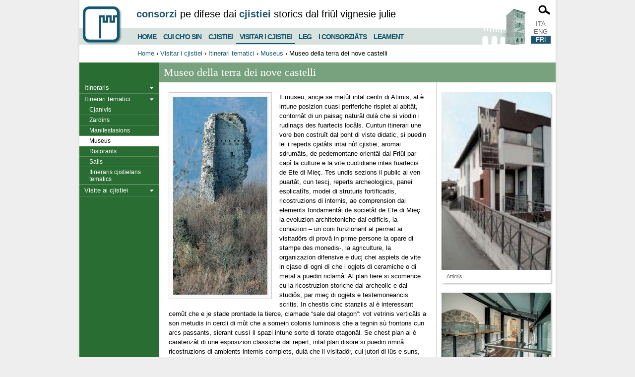

--- FILE ---
content_type: text/html;charset=utf-8
request_url: https://consorziocastelli.it/visitar-i-cjistiei/itinerari-tematici/museus/attimis?set_language=fr
body_size: 3298
content:


<!DOCTYPE html>
<html lang="fr">
  
    
    
    
    


  <head>
    <meta charset="utf-8" />
<meta name="viewport" content="width=device-width">
    
      <base href="https://consorziocastelli.it/visitar-i-cjistiei/itinerari-tematici/museus/attimis/" /><!--[if lt IE 7]></base><![endif]-->
    
    <title>Museo della terra dei nove castelli – Consorzio Castelli FVG</title>



<script src="/static/js/jquery.124.min.js"></script>
<script src="/static/js/jquery.lightbox.min.js"></script>



<script src="/static/js/jquery.cycle2.min.js"></script>
<script src="/static/js/functions.js"></script>



        
        <link rel="stylesheet" href="/static/css/jquery.fancybox.css" media="screen">
        <link rel="stylesheet" href="/static/css/font-awesome.min.css">
        <link rel="stylesheet" href="/static/css/reset.css" media="screen">
        <link rel="stylesheet" href="/static/css/stile.css?v=3" media="screen">
        <link rel="stylesheet" href="/static/css/mobile.css?v=3" media="screen and (max-width: 680px)">    
        <link rel="stylesheet" href="/static/css/print.css" media="print">
<script>
  (function(i,s,o,g,r,a,m){i['GoogleAnalyticsObject']=r;i[r]=i[r]||function(){
  (i[r].q=i[r].q||[]).push(arguments)},i[r].l=1*new Date();a=s.createElement(o),
  m=s.getElementsByTagName(o)[0];a.async=1;a.src=g;m.parentNode.insertBefore(a,m)
  })(window,document,'script','//www.google-analytics.com/analytics.js','ga');
  ga('create', 'UA-2215020-1', 'auto');
  ga('set', 'anonymizeIp', true);
  ga('send', 'pageview');
</script>
  </head>

<body class="template-luogo_view portaltype-luogovisitabile site-castelli section-visitar-i-cjistiei subsection-itinerari-tematici subsection-itinerari-tematici-museus subsection-itinerari-tematici-museus-attimis icons-on userrole-anonymous">


  <div id="wrapper" class="clearfix sezione-3">

    
    <header>
  <div id="site-title">


<strong>Consorzi</strong> pe difese dai <strong>cjistiei</strong> storics dal Friûl Vignesie Julie
</div>
<ul id="menu">

  <li>
<a href="/">Home</a></li>
  <li>
<a href="https://consorziocastelli.it/cui-cho-sin">Cui ch'o sin</a></li>
  <li>
<a href="https://consorziocastelli.it/cjistiei">Cjistiei</a></li>
  <li class="selected">
<a href="https://consorziocastelli.it/visitar-i-cjistiei">Visitar i cjistiei</a></li>
  <li>
<a href="https://consorziocastelli.it/leg">Leg</a></li>
  <li>
<a href="https://consorziocastelli.it/i-consorziats">I consorziâts</a></li>
  <li>
<a href="https://consorziocastelli.it/leament">Leament</a></li>
</ul>

<ul id="languages">
	<li><a href="https://consorziocastelli.it/visitare/itinerari-tematici/musei/attimis?set_language=it">ITA</a></li>
	<li><a href="https://consorziocastelli.it/visiting-castles/thematic-itineraries/museums/attimis?set_language=en">ENG</a></li>
	<li class="selected"><a href="https://consorziocastelli.it/visitar-i-cjistiei/itinerari-tematici/museus/attimis?set_language=fr">FRI</a></li>
</ul>

<div id="search-form">
  <a class="open-link" href="#"><img src="/static/img/lens.png" alt="Motore di ricerca"></a>
  <form action="/search">
    <input type="text" name="SearchableText">
    <input type="image" alt="Cerca!" src="/static/img/lens.png">
    <a class="close-link" href="#" title="Chiudi">&times;</a>
  </form>
</div>


</header>
    
    
        
                           

        
        
            
    


 <div id="breadcrumbs">
    <a href="/">Home</a> ›
    
        <a href="https://consorziocastelli.it/visitar-i-cjistiei">Visitar i cjistiei</a> ›
    
    
        <a href="https://consorziocastelli.it/visitar-i-cjistiei/itinerari-tematici">Itinerari tematici</a> ›
    
    
        <a href="https://consorziocastelli.it/visitar-i-cjistiei/itinerari-tematici/museus">Museus</a> ›
    
    <span class="current">Museo della terra dei nove castelli</span>
</div>

<div id="main-content" class="clearfix">
  
  <div id="indice">
  <ul class="toplist">

<li class="toplist">
    <a href="https://consorziocastelli.it/visitar-i-cjistiei/itineraris">Itineraris</a>
<ul class="sublist">
    <li>
        <a href="https://consorziocastelli.it/visitar-i-cjistiei/itineraris/cjistiei-dal-mar-e-des-aghis">Cjistiei dal mâr e des aghis</a>
    </li>
    <li>
        <a href="https://consorziocastelli.it/visitar-i-cjistiei/itineraris/cjistiei-dal-friul-ocidental-e-montan">Cjistiei dal Friûl ocidentâl e montan</a>
    </li>
    <li>
        <a href="https://consorziocastelli.it/visitar-i-cjistiei/itineraris/cjistiei-dal-friul-culinar">Cjistiei dal Friûl culinâr</a>
    </li>
</ul>
</li>


<li class="toplist sez_selected">
    <a href="https://consorziocastelli.it/visitar-i-cjistiei/itinerari-tematici">Itinerari tematici</a>
<ul class="sublist">
    <li>
        <a href="https://consorziocastelli.it/visitar-i-cjistiei/itinerari-tematici/cjanivis">Cjanivis</a>
    </li>
    <li>
        <a href="https://consorziocastelli.it/visitar-i-cjistiei/itinerari-tematici/zardins">Zardins</a>
    </li>
    <li>
        <a href="https://consorziocastelli.it/visitar-i-cjistiei/itinerari-tematici/manifestasions">Manifestasions</a>
    </li>
    <li class="selected">
        <a href="https://consorziocastelli.it/visitar-i-cjistiei/itinerari-tematici/museus">Museus</a>
    </li>
    <li>
        <a href="https://consorziocastelli.it/visitar-i-cjistiei/itinerari-tematici/ristorants">Ristorants</a>
    </li>
    <li>
        <a href="https://consorziocastelli.it/visitar-i-cjistiei/itinerari-tematici/salis">Salis</a>
    </li>
    <li>
        <a href="https://consorziocastelli.it/visitar-i-cjistiei/itinerari-tematici/itineraris-cjistielans-tematics">Itineraris cjistielans tematics</a>
    </li>
</ul>
</li>


<li class="toplist">
    <a href="https://consorziocastelli.it/visitar-i-cjistiei/visite-ai-cjistiei">Visite ai cjistiei</a>
<ul class="sublist">
    <li>
        <a href="https://consorziocastelli.it/visitar-i-cjistiei/visite-ai-cjistiei/cemut-organiza-une-visite-ai-cjistiei">Cemût organizâ une visite ai cjistiei</a>
    </li>
    <li>
        <a href="https://consorziocastelli.it/visitar-i-cjistiei/visite-ai-cjistiei/visitis-ai-cjistiei-privats">Visitis ai cjistiei privâts</a>
    </li>
</ul>
</li>

  </ul>
</div>
<article id="main">
    <h1>Museo della terra dei nove castelli</h1>
    <div class="content">
      
 
      
      <figure>
	 <img src="https://consorziocastelli.it/visitar-i-cjistiei/itinerari-tematici/museus/attimis/foto" alt="">
	 
      </figure>
      <div class="pagetext"><div>Il museu, ancje se met&ucirc;t intal centri di Atimis, al &egrave; intune posizion cuasi periferiche rispiet al abit&acirc;t, contorn&acirc;t di un paisa&ccedil; natur&acirc;l dul&agrave; che si viodin i rudina&ccedil;s des fuartecis loc&acirc;ls. Cuntun itinerari une vore ben costru&icirc;t dal pont di viste didatic, si puedin lei i reperts cjat&acirc;ts intai n&ucirc;f cjistiei, aromai sdrum&acirc;ts, de pedemontane orient&acirc;l dal Fri&ucirc;l par cap&icirc; la culture e la vite cuotidiane intes fuartecis de Ete di Mie&ccedil;. Tes undis sezions il public al ven puart&acirc;t, cun tescj, reperts archeologjics, panei esplicat&icirc;fs, modei di struturis fortificadis, ricostruzions di internis, ae comprension dai elements fondament&acirc;i de societ&acirc;t de Ete di Mie&ccedil;: la evoluzion architetoniche dai edificis, la coniazion &ndash; un coni funzionant al permet ai visitad&ocirc;rs di prov&acirc; in prime persone la opare di stampe des monedis-, la agriculture, la organizazion difensive e ducj chei aspiets de vite in cjase di ogni d&igrave; che i ogjets di ceramiche o di metal a puedin riclam&acirc;. Al plan tiere si scomence cu la ricostruzion storiche dal archeolic e dal studi&ocirc;s, par mie&ccedil; di ogjets e testemoneancis scritis. In chestis cinc stanziis al &egrave; interessant cem&ucirc;t che e je stade prontade la tierce, clamade &ldquo;sale dal otagon&rdquo;: vot vetrinis vertic&acirc;ls a son metudis in cercli di m&ucirc;t che a somein colonis luminosis che a tegnin s&ugrave; frontons cun arcs passants, sierant cuss&igrave; il spazi intune sorte di torate otagon&acirc;l. Se chest plan al &egrave; carateriz&acirc;t di une esposizion classiche dal repert, intal plan disore si puedin rimir&acirc; ricostruzions di ambients internis complets, dul&agrave; che il visitad&ocirc;r, cul jutori di l&ucirc;s e suns, al &egrave; puart&acirc;t a jentr&acirc; in m&ucirc;t ide&acirc;l inte realt&acirc;t de Ete di Mie&ccedil;. Un pui&ucirc;l di fier e di len, che al somee suspind&ucirc;t intal vueit, al simule un puint jevad&ocirc;r e la grande vereade, cuasi un barcon sul timp e permet la vision dal paisa&ccedil; ator ator, incontamin&acirc;t des costruzions modernis e par cheste reson dongje de situazion ambient&acirc;l dai timps dai cjistiei consider&acirc;ts te esposizion. Di vuardie tal ingr&egrave;s des salis seguitivis al domine il Caval&icirc;r di Sofumberc, une sagume prontade cuntune armadure antighe che al anticipe i ambients ricostru&icirc;ts dasp&ograve; e insior&acirc;ts di ogjets riprodus&ucirc;ts in m&ucirc;t sientific. </div></div>
<div id="indirizzo">
		<h2>Museo della terra dei nove castelli</h2>
		Via Principale, 99<br />
		33040 Attimis (UD)<br />
		
		
		<br />
		<br /><br />
		
	</div>
    </div>
    <aside id="allegati">
    

<div id="immagini">
  
  <figure>
    <a class="fancybox" rel="group" href="https://consorziocastelli.it/visitare/itinerari-tematici/musei/attimis/Attimis.museo1/image_large" title="Attimis">
      <img src="https://consorziocastelli.it/visitare/itinerari-tematici/musei/attimis/Attimis.museo1/image_preview" alt="Attimis">
    </a>
    <figcaption>Attimis</figcaption>
    
  </figure>
  
  
  <figure>
    <a class="fancybox" rel="group" href="https://consorziocastelli.it/visitare/itinerari-tematici/musei/attimis/Attimis.museo2/image_large" title="Attimis">
      <img src="https://consorziocastelli.it/visitare/itinerari-tematici/musei/attimis/Attimis.museo2/image_preview" alt="Attimis">
    </a>
    <figcaption>Attimis</figcaption>
    
  </figure>
  
  
  <figure>
    <a class="fancybox" rel="group" href="https://consorziocastelli.it/visitare/itinerari-tematici/musei/attimis/Attimis.museo3/image_large" title="Attimis">
      <img src="https://consorziocastelli.it/visitare/itinerari-tematici/musei/attimis/Attimis.museo3/image_preview" alt="Attimis">
    </a>
    <figcaption>Attimis</figcaption>
    
  </figure>
  
  
  <figure>
    <a class="fancybox" rel="group" href="https://consorziocastelli.it/visitare/itinerari-tematici/musei/attimis/Attimis.museo4/image_large" title="Attimis">
      <img src="https://consorziocastelli.it/visitare/itinerari-tematici/musei/attimis/Attimis.museo4/image_preview" alt="Attimis">
    </a>
    <figcaption>Attimis</figcaption>
    
  </figure>
  
</div>






	

	






</aside>
</article>


</div>


        

        
    

  </div>
  <div id="footer">
<a href="/privacy-cookie-policy">Privacy e cookie policy</a> | Realizzazione: <a href="http://infofactory.it/">infoFACTORY</a>
</div>
</body>
</html>


--- FILE ---
content_type: text/css
request_url: https://consorziocastelli.it/static/css/reset.css
body_size: 2795
content:
/**
 * HTML5 ✰ Boilerplate
 *
 * style.css contains a reset, font normalization and some base styles.
 *
 * Credit is left where credit is due.
 * Much inspiration was taken from these projects:
 * - yui.yahooapis.com/2.8.1/build/base/base.css
 * - camendesign.com/design/
 * - praegnanz.de/weblog/htmlcssjs-kickstart
 */


/**
 * html5doctor.com Reset Stylesheet (Eric Meyer's Reset Reloaded + HTML5 baseline)
 * v1.6.1 2010-09-17 | Authors: Eric Meyer & Richard Clark
 * html5doctor.com/html-5-reset-stylesheet/
 */

html, body, div, span, object, iframe,
h1, h2, h3, h4, h5, h6, p, blockquote, pre,
abbr, address, cite, code, del, dfn, img, ins, kbd, q, samp,
small, sub, sup, var, dl, dt, dd, ol, ul, li,
fieldset, form, label, legend,
table, caption, tbody, tfoot, thead, tr, th, td,
article, aside, canvas, details, figcaption, figure,
footer, header, hgroup, menu, nav, section, summary,
time, mark, audio, video {
  margin: 0;
  padding: 0;
  border: 0;
  font-size: 100%;
  font: inherit;
  vertical-align: baseline;
}

article, aside, details, figcaption, figure,
footer, header, hgroup, menu, nav, section {
  display: block;
}

blockquote, q { quotes: none; }

blockquote:before, blockquote:after,
q:before, q:after { content: ""; content: none; }

a {text-decoration: none;}

ins { background-color: #ff9; color: #000; text-decoration: none; }

mark { background-color: #ff9; color: #000; font-style: italic; font-weight: bold; }

del { text-decoration: line-through; }

abbr[title], dfn[title] { border-bottom: 1px dotted; cursor: help; }

table { border-collapse: collapse; border-spacing: 0; }

hr { display: block; height: 1px; border: 0; border-top: 1px solid #ccc; margin: 1em 0; padding: 0; }

input, select { vertical-align: middle; }


/**
 * Font normalization inspired by YUI Library's fonts.css: developer.yahoo.com/yui/
 */

body { font:13px/1.231 sans-serif; *font-size:small; } /* Hack retained to preserve specificity */
select, input, textarea, button { font:99% sans-serif; }

/* Normalize monospace sizing:
   en.wikipedia.org/wiki/MediaWiki_talk:Common.css/Archive_11#Teletype_style_fix_for_Chrome */
pre, code, kbd, samp { font-family: monospace, sans-serif; }


/**
 * Minimal base styles.
 */

/* Accessible focus treatment: people.opera.com/patrickl/experiments/keyboard/test */
a:hover, a:active { outline: none; }

ul {
    list-style: none;
}

/* Remove margins for navigation lists */
nav ul, nav li { margin: 0; list-style:none; list-style-image: none; }

small { font-size: 85%; }
th { font-weight: bold; text-align: left;}

td { vertical-align: top; }

/* Set sub, sup without affecting line-height: gist.github.com/413930 */
sub, sup { font-size: 75%; line-height: 0; position: relative; }
sup { top: -0.5em; }
sub { bottom: -0.25em; }

pre {
  /* www.pathf.com/blogs/2008/05/formatting-quoted-code-in-blog-posts-css21-white-space-pre-wrap/ */
  white-space: pre; white-space: pre-wrap; word-wrap: break-word;
  padding: 15px;
}

textarea { overflow: auto; } /* www.sitepoint.com/blogs/2010/08/20/ie-remove-textarea-scrollbars/ */

.ie6 legend, .ie7 legend { margin-left: -7px; } 

/* Align checkboxes, radios, text inputs with their label by: Thierry Koblentz tjkdesign.com/ez-css/css/base.css  */
input[type="radio"] { vertical-align: text-bottom; }
input[type="checkbox"] { vertical-align: middle; }
.ie7 input[type="checkbox"] { vertical-align: baseline; }
.ie6 input { vertical-align: text-bottom; }

/* Hand cursor on clickable input elements */
label, input[type="button"], input[type="submit"], input[type="image"], button { cursor: pointer; }

/* Webkit browsers add a 2px margin outside the chrome of form elements */
button, input, select, textarea { margin: 0; }

.no-boxshadow input:invalid, .no-boxshadow textarea:invalid { background-color: #f0dddd; }

/* Make buttons play nice in IE:
   www.viget.com/inspire/styling-the-button-element-in-internet-explorer/ */
button {  width: auto; overflow: visible; }

/* Bicubic resizing for non-native sized IMG:
   code.flickr.com/blog/2008/11/12/on-ui-quality-the-little-things-client-side-image-resizing/ */
.ie7 img { -ms-interpolation-mode: bicubic; }


a:hover { color: #036; }


/* Hide for both screenreaders and browsers:
   css-discuss.incutio.com/wiki/Screenreader_Visibility */
.hidden { display: none; }

.clear {
  clear:both;
}

.fl {
    float: left;
}

.fr {
    float: right;
}
.no-border { border: none !important;}

/* Hide only visually, but have it available for screenreaders: by Jon Neal.
  www.webaim.org/techniques/css/invisiblecontent/  &  j.mp/visuallyhidden */
.visuallyhidden { border: 0; clip: rect(0 0 0 0); height: 1px; margin: -1px; overflow: hidden; padding: 0; position: absolute; width: 1px; }
/* Extends the .visuallyhidden class to allow the element to be focusable when navigated to via the keyboard: drupal.org/node/897638 */
.visuallyhidden.focusable:active,
.visuallyhidden.focusable:focus { clip: auto; height: auto; margin: 0; overflow: visible; position: static; width: auto; }

/* Hide visually and from screenreaders, but maintain layout */
.invisible { visibility: hidden; }

/* The Magnificent Clearfix: Updated to prevent margin-collapsing on child elements.
   j.mp/bestclearfix */
.clearfix:before, .clearfix:after { content: "\0020"; display: block; height: 0; overflow: hidden; }
.clearfix:after { clear: both; }
/* Fix clearfix: blueprintcss.lighthouseapp.com/projects/15318/tickets/5-extra-margin-padding-bottom-of-page */
.clearfix { zoom: 1; }


/**
 * Print styles.
 *
 * Inlined to avoid required HTTP connection: www.phpied.com/delay-loading-your-print-css/
 */
@media print {
  * { background: transparent !important; color: black !important; text-shadow: none !important; filter:none !important;
  -ms-filter: none !important; } /* Black prints faster: sanbeiji.com/archives/953 */
  a, a:visited { color: #444 !important; text-decoration: underline; }
  pre, blockquote { border: 1px solid #999; page-break-inside: avoid; }
  thead { display: table-header-group; } /* css-discuss.incutio.com/wiki/Printing_Tables */
  tr, img { page-break-inside: avoid; }
  @page { margin: 0.5cm; }
  p, h2, h3 { orphans: 3; widows: 3; }
  h2, h3{ page-break-after: avoid; }
}



--- FILE ---
content_type: text/css
request_url: https://consorziocastelli.it/static/css/print.css
body_size: 107
content:
#banner, #menu, #table-head, #indice, #utility, #allegati  {
	display: none;
}

#main {
	width: 100%;
}